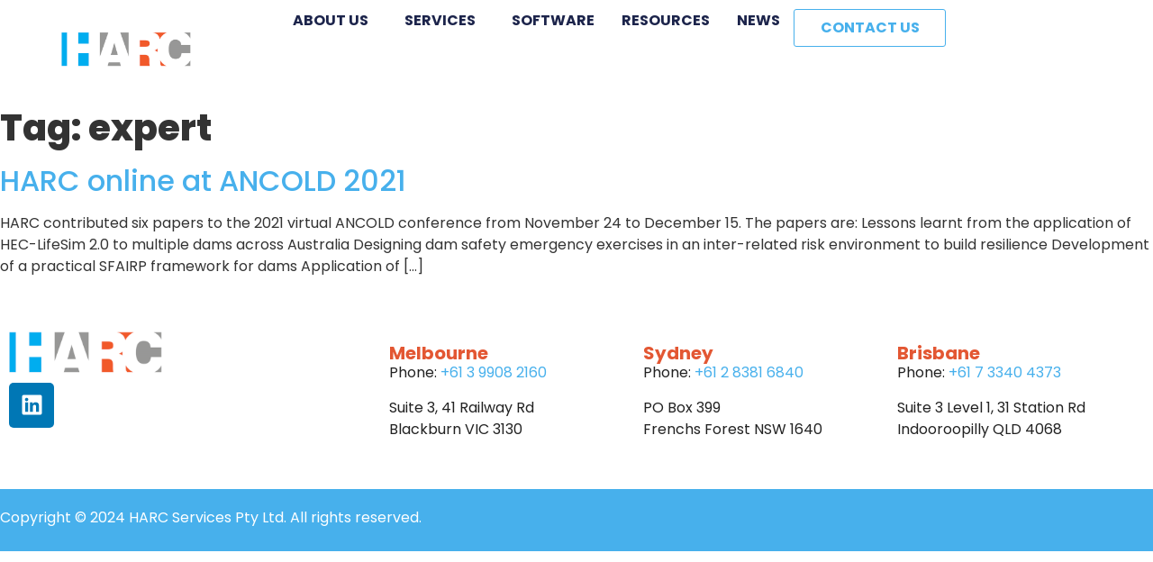

--- FILE ---
content_type: text/html; charset=UTF-8
request_url: https://harc.com.au/tag/expert/
body_size: 12924
content:
<!doctype html>
<html lang="en-AU">
<head>
	<meta charset="UTF-8">
	<meta name="viewport" content="width=device-width, initial-scale=1">
	<link rel="profile" href="https://gmpg.org/xfn/11">
	<script data-cfasync="false" data-no-defer="1" data-no-minify="1" data-no-optimize="1">var ewww_webp_supported=!1;function check_webp_feature(A,e){var w;e=void 0!==e?e:function(){},ewww_webp_supported?e(ewww_webp_supported):((w=new Image).onload=function(){ewww_webp_supported=0<w.width&&0<w.height,e&&e(ewww_webp_supported)},w.onerror=function(){e&&e(!1)},w.src="data:image/webp;base64,"+{alpha:"UklGRkoAAABXRUJQVlA4WAoAAAAQAAAAAAAAAAAAQUxQSAwAAAARBxAR/Q9ERP8DAABWUDggGAAAABQBAJ0BKgEAAQAAAP4AAA3AAP7mtQAAAA=="}[A])}check_webp_feature("alpha");</script><script data-cfasync="false" data-no-defer="1" data-no-minify="1" data-no-optimize="1">var Arrive=function(c,w){"use strict";if(c.MutationObserver&&"undefined"!=typeof HTMLElement){var r,a=0,u=(r=HTMLElement.prototype.matches||HTMLElement.prototype.webkitMatchesSelector||HTMLElement.prototype.mozMatchesSelector||HTMLElement.prototype.msMatchesSelector,{matchesSelector:function(e,t){return e instanceof HTMLElement&&r.call(e,t)},addMethod:function(e,t,r){var a=e[t];e[t]=function(){return r.length==arguments.length?r.apply(this,arguments):"function"==typeof a?a.apply(this,arguments):void 0}},callCallbacks:function(e,t){t&&t.options.onceOnly&&1==t.firedElems.length&&(e=[e[0]]);for(var r,a=0;r=e[a];a++)r&&r.callback&&r.callback.call(r.elem,r.elem);t&&t.options.onceOnly&&1==t.firedElems.length&&t.me.unbindEventWithSelectorAndCallback.call(t.target,t.selector,t.callback)},checkChildNodesRecursively:function(e,t,r,a){for(var i,n=0;i=e[n];n++)r(i,t,a)&&a.push({callback:t.callback,elem:i}),0<i.childNodes.length&&u.checkChildNodesRecursively(i.childNodes,t,r,a)},mergeArrays:function(e,t){var r,a={};for(r in e)e.hasOwnProperty(r)&&(a[r]=e[r]);for(r in t)t.hasOwnProperty(r)&&(a[r]=t[r]);return a},toElementsArray:function(e){return e=void 0!==e&&("number"!=typeof e.length||e===c)?[e]:e}}),e=(l.prototype.addEvent=function(e,t,r,a){a={target:e,selector:t,options:r,callback:a,firedElems:[]};return this._beforeAdding&&this._beforeAdding(a),this._eventsBucket.push(a),a},l.prototype.removeEvent=function(e){for(var t,r=this._eventsBucket.length-1;t=this._eventsBucket[r];r--)e(t)&&(this._beforeRemoving&&this._beforeRemoving(t),(t=this._eventsBucket.splice(r,1))&&t.length&&(t[0].callback=null))},l.prototype.beforeAdding=function(e){this._beforeAdding=e},l.prototype.beforeRemoving=function(e){this._beforeRemoving=e},l),t=function(i,n){var o=new e,l=this,s={fireOnAttributesModification:!1};return o.beforeAdding(function(t){var e=t.target;e!==c.document&&e!==c||(e=document.getElementsByTagName("html")[0]);var r=new MutationObserver(function(e){n.call(this,e,t)}),a=i(t.options);r.observe(e,a),t.observer=r,t.me=l}),o.beforeRemoving(function(e){e.observer.disconnect()}),this.bindEvent=function(e,t,r){t=u.mergeArrays(s,t);for(var a=u.toElementsArray(this),i=0;i<a.length;i++)o.addEvent(a[i],e,t,r)},this.unbindEvent=function(){var r=u.toElementsArray(this);o.removeEvent(function(e){for(var t=0;t<r.length;t++)if(this===w||e.target===r[t])return!0;return!1})},this.unbindEventWithSelectorOrCallback=function(r){var a=u.toElementsArray(this),i=r,e="function"==typeof r?function(e){for(var t=0;t<a.length;t++)if((this===w||e.target===a[t])&&e.callback===i)return!0;return!1}:function(e){for(var t=0;t<a.length;t++)if((this===w||e.target===a[t])&&e.selector===r)return!0;return!1};o.removeEvent(e)},this.unbindEventWithSelectorAndCallback=function(r,a){var i=u.toElementsArray(this);o.removeEvent(function(e){for(var t=0;t<i.length;t++)if((this===w||e.target===i[t])&&e.selector===r&&e.callback===a)return!0;return!1})},this},i=new function(){var s={fireOnAttributesModification:!1,onceOnly:!1,existing:!1};function n(e,t,r){return!(!u.matchesSelector(e,t.selector)||(e._id===w&&(e._id=a++),-1!=t.firedElems.indexOf(e._id)))&&(t.firedElems.push(e._id),!0)}var c=(i=new t(function(e){var t={attributes:!1,childList:!0,subtree:!0};return e.fireOnAttributesModification&&(t.attributes=!0),t},function(e,i){e.forEach(function(e){var t=e.addedNodes,r=e.target,a=[];null!==t&&0<t.length?u.checkChildNodesRecursively(t,i,n,a):"attributes"===e.type&&n(r,i)&&a.push({callback:i.callback,elem:r}),u.callCallbacks(a,i)})})).bindEvent;return i.bindEvent=function(e,t,r){t=void 0===r?(r=t,s):u.mergeArrays(s,t);var a=u.toElementsArray(this);if(t.existing){for(var i=[],n=0;n<a.length;n++)for(var o=a[n].querySelectorAll(e),l=0;l<o.length;l++)i.push({callback:r,elem:o[l]});if(t.onceOnly&&i.length)return r.call(i[0].elem,i[0].elem);setTimeout(u.callCallbacks,1,i)}c.call(this,e,t,r)},i},o=new function(){var a={};function i(e,t){return u.matchesSelector(e,t.selector)}var n=(o=new t(function(){return{childList:!0,subtree:!0}},function(e,r){e.forEach(function(e){var t=e.removedNodes,e=[];null!==t&&0<t.length&&u.checkChildNodesRecursively(t,r,i,e),u.callCallbacks(e,r)})})).bindEvent;return o.bindEvent=function(e,t,r){t=void 0===r?(r=t,a):u.mergeArrays(a,t),n.call(this,e,t,r)},o};d(HTMLElement.prototype),d(NodeList.prototype),d(HTMLCollection.prototype),d(HTMLDocument.prototype),d(Window.prototype);var n={};return s(i,n,"unbindAllArrive"),s(o,n,"unbindAllLeave"),n}function l(){this._eventsBucket=[],this._beforeAdding=null,this._beforeRemoving=null}function s(e,t,r){u.addMethod(t,r,e.unbindEvent),u.addMethod(t,r,e.unbindEventWithSelectorOrCallback),u.addMethod(t,r,e.unbindEventWithSelectorAndCallback)}function d(e){e.arrive=i.bindEvent,s(i,e,"unbindArrive"),e.leave=o.bindEvent,s(o,e,"unbindLeave")}}(window,void 0),ewww_webp_supported=!1;function check_webp_feature(e,t){var r;ewww_webp_supported?t(ewww_webp_supported):((r=new Image).onload=function(){ewww_webp_supported=0<r.width&&0<r.height,t(ewww_webp_supported)},r.onerror=function(){t(!1)},r.src="data:image/webp;base64,"+{alpha:"UklGRkoAAABXRUJQVlA4WAoAAAAQAAAAAAAAAAAAQUxQSAwAAAARBxAR/Q9ERP8DAABWUDggGAAAABQBAJ0BKgEAAQAAAP4AAA3AAP7mtQAAAA==",animation:"UklGRlIAAABXRUJQVlA4WAoAAAASAAAAAAAAAAAAQU5JTQYAAAD/////AABBTk1GJgAAAAAAAAAAAAAAAAAAAGQAAABWUDhMDQAAAC8AAAAQBxAREYiI/gcA"}[e])}function ewwwLoadImages(e){if(e){for(var t=document.querySelectorAll(".batch-image img, .image-wrapper a, .ngg-pro-masonry-item a, .ngg-galleria-offscreen-seo-wrapper a"),r=0,a=t.length;r<a;r++)ewwwAttr(t[r],"data-src",t[r].getAttribute("data-webp")),ewwwAttr(t[r],"data-thumbnail",t[r].getAttribute("data-webp-thumbnail"));for(var i=document.querySelectorAll("div.woocommerce-product-gallery__image"),r=0,a=i.length;r<a;r++)ewwwAttr(i[r],"data-thumb",i[r].getAttribute("data-webp-thumb"))}for(var n=document.querySelectorAll("video"),r=0,a=n.length;r<a;r++)ewwwAttr(n[r],"poster",e?n[r].getAttribute("data-poster-webp"):n[r].getAttribute("data-poster-image"));for(var o,l=document.querySelectorAll("img.ewww_webp_lazy_load"),r=0,a=l.length;r<a;r++)e&&(ewwwAttr(l[r],"data-lazy-srcset",l[r].getAttribute("data-lazy-srcset-webp")),ewwwAttr(l[r],"data-srcset",l[r].getAttribute("data-srcset-webp")),ewwwAttr(l[r],"data-lazy-src",l[r].getAttribute("data-lazy-src-webp")),ewwwAttr(l[r],"data-src",l[r].getAttribute("data-src-webp")),ewwwAttr(l[r],"data-orig-file",l[r].getAttribute("data-webp-orig-file")),ewwwAttr(l[r],"data-medium-file",l[r].getAttribute("data-webp-medium-file")),ewwwAttr(l[r],"data-large-file",l[r].getAttribute("data-webp-large-file")),null!=(o=l[r].getAttribute("srcset"))&&!1!==o&&o.includes("R0lGOD")&&ewwwAttr(l[r],"src",l[r].getAttribute("data-lazy-src-webp"))),l[r].className=l[r].className.replace(/\bewww_webp_lazy_load\b/,"");for(var s=document.querySelectorAll(".ewww_webp"),r=0,a=s.length;r<a;r++)e?(ewwwAttr(s[r],"srcset",s[r].getAttribute("data-srcset-webp")),ewwwAttr(s[r],"src",s[r].getAttribute("data-src-webp")),ewwwAttr(s[r],"data-orig-file",s[r].getAttribute("data-webp-orig-file")),ewwwAttr(s[r],"data-medium-file",s[r].getAttribute("data-webp-medium-file")),ewwwAttr(s[r],"data-large-file",s[r].getAttribute("data-webp-large-file")),ewwwAttr(s[r],"data-large_image",s[r].getAttribute("data-webp-large_image")),ewwwAttr(s[r],"data-src",s[r].getAttribute("data-webp-src"))):(ewwwAttr(s[r],"srcset",s[r].getAttribute("data-srcset-img")),ewwwAttr(s[r],"src",s[r].getAttribute("data-src-img"))),s[r].className=s[r].className.replace(/\bewww_webp\b/,"ewww_webp_loaded");window.jQuery&&jQuery.fn.isotope&&jQuery.fn.imagesLoaded&&(jQuery(".fusion-posts-container-infinite").imagesLoaded(function(){jQuery(".fusion-posts-container-infinite").hasClass("isotope")&&jQuery(".fusion-posts-container-infinite").isotope()}),jQuery(".fusion-portfolio:not(.fusion-recent-works) .fusion-portfolio-wrapper").imagesLoaded(function(){jQuery(".fusion-portfolio:not(.fusion-recent-works) .fusion-portfolio-wrapper").isotope()}))}function ewwwWebPInit(e){ewwwLoadImages(e),ewwwNggLoadGalleries(e),document.arrive(".ewww_webp",function(){ewwwLoadImages(e)}),document.arrive(".ewww_webp_lazy_load",function(){ewwwLoadImages(e)}),document.arrive("videos",function(){ewwwLoadImages(e)}),"loading"==document.readyState?document.addEventListener("DOMContentLoaded",ewwwJSONParserInit):("undefined"!=typeof galleries&&ewwwNggParseGalleries(e),ewwwWooParseVariations(e))}function ewwwAttr(e,t,r){null!=r&&!1!==r&&e.setAttribute(t,r)}function ewwwJSONParserInit(){"undefined"!=typeof galleries&&check_webp_feature("alpha",ewwwNggParseGalleries),check_webp_feature("alpha",ewwwWooParseVariations)}function ewwwWooParseVariations(e){if(e)for(var t=document.querySelectorAll("form.variations_form"),r=0,a=t.length;r<a;r++){var i=t[r].getAttribute("data-product_variations"),n=!1;try{for(var o in i=JSON.parse(i))void 0!==i[o]&&void 0!==i[o].image&&(void 0!==i[o].image.src_webp&&(i[o].image.src=i[o].image.src_webp,n=!0),void 0!==i[o].image.srcset_webp&&(i[o].image.srcset=i[o].image.srcset_webp,n=!0),void 0!==i[o].image.full_src_webp&&(i[o].image.full_src=i[o].image.full_src_webp,n=!0),void 0!==i[o].image.gallery_thumbnail_src_webp&&(i[o].image.gallery_thumbnail_src=i[o].image.gallery_thumbnail_src_webp,n=!0),void 0!==i[o].image.thumb_src_webp&&(i[o].image.thumb_src=i[o].image.thumb_src_webp,n=!0));n&&ewwwAttr(t[r],"data-product_variations",JSON.stringify(i))}catch(e){}}}function ewwwNggParseGalleries(e){if(e)for(var t in galleries){var r=galleries[t];galleries[t].images_list=ewwwNggParseImageList(r.images_list)}}function ewwwNggLoadGalleries(e){e&&document.addEventListener("ngg.galleria.themeadded",function(e,t){window.ngg_galleria._create_backup=window.ngg_galleria.create,window.ngg_galleria.create=function(e,t){var r=$(e).data("id");return galleries["gallery_"+r].images_list=ewwwNggParseImageList(galleries["gallery_"+r].images_list),window.ngg_galleria._create_backup(e,t)}})}function ewwwNggParseImageList(e){for(var t in e){var r=e[t];if(void 0!==r["image-webp"]&&(e[t].image=r["image-webp"],delete e[t]["image-webp"]),void 0!==r["thumb-webp"]&&(e[t].thumb=r["thumb-webp"],delete e[t]["thumb-webp"]),void 0!==r.full_image_webp&&(e[t].full_image=r.full_image_webp,delete e[t].full_image_webp),void 0!==r.srcsets)for(var a in r.srcsets)nggSrcset=r.srcsets[a],void 0!==r.srcsets[a+"-webp"]&&(e[t].srcsets[a]=r.srcsets[a+"-webp"],delete e[t].srcsets[a+"-webp"]);if(void 0!==r.full_srcsets)for(var i in r.full_srcsets)nggFSrcset=r.full_srcsets[i],void 0!==r.full_srcsets[i+"-webp"]&&(e[t].full_srcsets[i]=r.full_srcsets[i+"-webp"],delete e[t].full_srcsets[i+"-webp"])}return e}check_webp_feature("alpha",ewwwWebPInit);</script><title>expert &#8211; HARC</title>
<meta name='robots' content='max-image-preview:large' />
	<style>img:is([sizes="auto" i], [sizes^="auto," i]) { contain-intrinsic-size: 3000px 1500px }</style>
	<link rel="alternate" type="application/rss+xml" title="HARC &raquo; Feed" href="https://harc.com.au/feed/" />
<link rel="alternate" type="application/rss+xml" title="HARC &raquo; Comments Feed" href="https://harc.com.au/comments/feed/" />
<link rel="alternate" type="application/rss+xml" title="HARC &raquo; expert Tag Feed" href="https://harc.com.au/tag/expert/feed/" />
<link rel='stylesheet' id='acy_front_messages_css-css' href='https://harc.com.au/wp-content/plugins/acymailing/media/css/front/messages.min.css?v=1765081058' media='all' />
<link rel='stylesheet' id='wp-block-library-css' href='https://harc.com.au/wp-includes/css/dist/block-library/style.min.css' media='all' />
<style id='global-styles-inline-css'>
:root{--wp--preset--aspect-ratio--square: 1;--wp--preset--aspect-ratio--4-3: 4/3;--wp--preset--aspect-ratio--3-4: 3/4;--wp--preset--aspect-ratio--3-2: 3/2;--wp--preset--aspect-ratio--2-3: 2/3;--wp--preset--aspect-ratio--16-9: 16/9;--wp--preset--aspect-ratio--9-16: 9/16;--wp--preset--color--black: #000000;--wp--preset--color--cyan-bluish-gray: #abb8c3;--wp--preset--color--white: #ffffff;--wp--preset--color--pale-pink: #f78da7;--wp--preset--color--vivid-red: #cf2e2e;--wp--preset--color--luminous-vivid-orange: #ff6900;--wp--preset--color--luminous-vivid-amber: #fcb900;--wp--preset--color--light-green-cyan: #7bdcb5;--wp--preset--color--vivid-green-cyan: #00d084;--wp--preset--color--pale-cyan-blue: #8ed1fc;--wp--preset--color--vivid-cyan-blue: #0693e3;--wp--preset--color--vivid-purple: #9b51e0;--wp--preset--gradient--vivid-cyan-blue-to-vivid-purple: linear-gradient(135deg,rgba(6,147,227,1) 0%,rgb(155,81,224) 100%);--wp--preset--gradient--light-green-cyan-to-vivid-green-cyan: linear-gradient(135deg,rgb(122,220,180) 0%,rgb(0,208,130) 100%);--wp--preset--gradient--luminous-vivid-amber-to-luminous-vivid-orange: linear-gradient(135deg,rgba(252,185,0,1) 0%,rgba(255,105,0,1) 100%);--wp--preset--gradient--luminous-vivid-orange-to-vivid-red: linear-gradient(135deg,rgba(255,105,0,1) 0%,rgb(207,46,46) 100%);--wp--preset--gradient--very-light-gray-to-cyan-bluish-gray: linear-gradient(135deg,rgb(238,238,238) 0%,rgb(169,184,195) 100%);--wp--preset--gradient--cool-to-warm-spectrum: linear-gradient(135deg,rgb(74,234,220) 0%,rgb(151,120,209) 20%,rgb(207,42,186) 40%,rgb(238,44,130) 60%,rgb(251,105,98) 80%,rgb(254,248,76) 100%);--wp--preset--gradient--blush-light-purple: linear-gradient(135deg,rgb(255,206,236) 0%,rgb(152,150,240) 100%);--wp--preset--gradient--blush-bordeaux: linear-gradient(135deg,rgb(254,205,165) 0%,rgb(254,45,45) 50%,rgb(107,0,62) 100%);--wp--preset--gradient--luminous-dusk: linear-gradient(135deg,rgb(255,203,112) 0%,rgb(199,81,192) 50%,rgb(65,88,208) 100%);--wp--preset--gradient--pale-ocean: linear-gradient(135deg,rgb(255,245,203) 0%,rgb(182,227,212) 50%,rgb(51,167,181) 100%);--wp--preset--gradient--electric-grass: linear-gradient(135deg,rgb(202,248,128) 0%,rgb(113,206,126) 100%);--wp--preset--gradient--midnight: linear-gradient(135deg,rgb(2,3,129) 0%,rgb(40,116,252) 100%);--wp--preset--font-size--small: 13px;--wp--preset--font-size--medium: 20px;--wp--preset--font-size--large: 36px;--wp--preset--font-size--x-large: 42px;--wp--preset--spacing--20: 0.44rem;--wp--preset--spacing--30: 0.67rem;--wp--preset--spacing--40: 1rem;--wp--preset--spacing--50: 1.5rem;--wp--preset--spacing--60: 2.25rem;--wp--preset--spacing--70: 3.38rem;--wp--preset--spacing--80: 5.06rem;--wp--preset--shadow--natural: 6px 6px 9px rgba(0, 0, 0, 0.2);--wp--preset--shadow--deep: 12px 12px 50px rgba(0, 0, 0, 0.4);--wp--preset--shadow--sharp: 6px 6px 0px rgba(0, 0, 0, 0.2);--wp--preset--shadow--outlined: 6px 6px 0px -3px rgba(255, 255, 255, 1), 6px 6px rgba(0, 0, 0, 1);--wp--preset--shadow--crisp: 6px 6px 0px rgba(0, 0, 0, 1);}:root { --wp--style--global--content-size: 800px;--wp--style--global--wide-size: 1200px; }:where(body) { margin: 0; }.wp-site-blocks > .alignleft { float: left; margin-right: 2em; }.wp-site-blocks > .alignright { float: right; margin-left: 2em; }.wp-site-blocks > .aligncenter { justify-content: center; margin-left: auto; margin-right: auto; }:where(.wp-site-blocks) > * { margin-block-start: 24px; margin-block-end: 0; }:where(.wp-site-blocks) > :first-child { margin-block-start: 0; }:where(.wp-site-blocks) > :last-child { margin-block-end: 0; }:root { --wp--style--block-gap: 24px; }:root :where(.is-layout-flow) > :first-child{margin-block-start: 0;}:root :where(.is-layout-flow) > :last-child{margin-block-end: 0;}:root :where(.is-layout-flow) > *{margin-block-start: 24px;margin-block-end: 0;}:root :where(.is-layout-constrained) > :first-child{margin-block-start: 0;}:root :where(.is-layout-constrained) > :last-child{margin-block-end: 0;}:root :where(.is-layout-constrained) > *{margin-block-start: 24px;margin-block-end: 0;}:root :where(.is-layout-flex){gap: 24px;}:root :where(.is-layout-grid){gap: 24px;}.is-layout-flow > .alignleft{float: left;margin-inline-start: 0;margin-inline-end: 2em;}.is-layout-flow > .alignright{float: right;margin-inline-start: 2em;margin-inline-end: 0;}.is-layout-flow > .aligncenter{margin-left: auto !important;margin-right: auto !important;}.is-layout-constrained > .alignleft{float: left;margin-inline-start: 0;margin-inline-end: 2em;}.is-layout-constrained > .alignright{float: right;margin-inline-start: 2em;margin-inline-end: 0;}.is-layout-constrained > .aligncenter{margin-left: auto !important;margin-right: auto !important;}.is-layout-constrained > :where(:not(.alignleft):not(.alignright):not(.alignfull)){max-width: var(--wp--style--global--content-size);margin-left: auto !important;margin-right: auto !important;}.is-layout-constrained > .alignwide{max-width: var(--wp--style--global--wide-size);}body .is-layout-flex{display: flex;}.is-layout-flex{flex-wrap: wrap;align-items: center;}.is-layout-flex > :is(*, div){margin: 0;}body .is-layout-grid{display: grid;}.is-layout-grid > :is(*, div){margin: 0;}body{padding-top: 0px;padding-right: 0px;padding-bottom: 0px;padding-left: 0px;}a:where(:not(.wp-element-button)){text-decoration: underline;}:root :where(.wp-element-button, .wp-block-button__link){background-color: #32373c;border-width: 0;color: #fff;font-family: inherit;font-size: inherit;line-height: inherit;padding: calc(0.667em + 2px) calc(1.333em + 2px);text-decoration: none;}.has-black-color{color: var(--wp--preset--color--black) !important;}.has-cyan-bluish-gray-color{color: var(--wp--preset--color--cyan-bluish-gray) !important;}.has-white-color{color: var(--wp--preset--color--white) !important;}.has-pale-pink-color{color: var(--wp--preset--color--pale-pink) !important;}.has-vivid-red-color{color: var(--wp--preset--color--vivid-red) !important;}.has-luminous-vivid-orange-color{color: var(--wp--preset--color--luminous-vivid-orange) !important;}.has-luminous-vivid-amber-color{color: var(--wp--preset--color--luminous-vivid-amber) !important;}.has-light-green-cyan-color{color: var(--wp--preset--color--light-green-cyan) !important;}.has-vivid-green-cyan-color{color: var(--wp--preset--color--vivid-green-cyan) !important;}.has-pale-cyan-blue-color{color: var(--wp--preset--color--pale-cyan-blue) !important;}.has-vivid-cyan-blue-color{color: var(--wp--preset--color--vivid-cyan-blue) !important;}.has-vivid-purple-color{color: var(--wp--preset--color--vivid-purple) !important;}.has-black-background-color{background-color: var(--wp--preset--color--black) !important;}.has-cyan-bluish-gray-background-color{background-color: var(--wp--preset--color--cyan-bluish-gray) !important;}.has-white-background-color{background-color: var(--wp--preset--color--white) !important;}.has-pale-pink-background-color{background-color: var(--wp--preset--color--pale-pink) !important;}.has-vivid-red-background-color{background-color: var(--wp--preset--color--vivid-red) !important;}.has-luminous-vivid-orange-background-color{background-color: var(--wp--preset--color--luminous-vivid-orange) !important;}.has-luminous-vivid-amber-background-color{background-color: var(--wp--preset--color--luminous-vivid-amber) !important;}.has-light-green-cyan-background-color{background-color: var(--wp--preset--color--light-green-cyan) !important;}.has-vivid-green-cyan-background-color{background-color: var(--wp--preset--color--vivid-green-cyan) !important;}.has-pale-cyan-blue-background-color{background-color: var(--wp--preset--color--pale-cyan-blue) !important;}.has-vivid-cyan-blue-background-color{background-color: var(--wp--preset--color--vivid-cyan-blue) !important;}.has-vivid-purple-background-color{background-color: var(--wp--preset--color--vivid-purple) !important;}.has-black-border-color{border-color: var(--wp--preset--color--black) !important;}.has-cyan-bluish-gray-border-color{border-color: var(--wp--preset--color--cyan-bluish-gray) !important;}.has-white-border-color{border-color: var(--wp--preset--color--white) !important;}.has-pale-pink-border-color{border-color: var(--wp--preset--color--pale-pink) !important;}.has-vivid-red-border-color{border-color: var(--wp--preset--color--vivid-red) !important;}.has-luminous-vivid-orange-border-color{border-color: var(--wp--preset--color--luminous-vivid-orange) !important;}.has-luminous-vivid-amber-border-color{border-color: var(--wp--preset--color--luminous-vivid-amber) !important;}.has-light-green-cyan-border-color{border-color: var(--wp--preset--color--light-green-cyan) !important;}.has-vivid-green-cyan-border-color{border-color: var(--wp--preset--color--vivid-green-cyan) !important;}.has-pale-cyan-blue-border-color{border-color: var(--wp--preset--color--pale-cyan-blue) !important;}.has-vivid-cyan-blue-border-color{border-color: var(--wp--preset--color--vivid-cyan-blue) !important;}.has-vivid-purple-border-color{border-color: var(--wp--preset--color--vivid-purple) !important;}.has-vivid-cyan-blue-to-vivid-purple-gradient-background{background: var(--wp--preset--gradient--vivid-cyan-blue-to-vivid-purple) !important;}.has-light-green-cyan-to-vivid-green-cyan-gradient-background{background: var(--wp--preset--gradient--light-green-cyan-to-vivid-green-cyan) !important;}.has-luminous-vivid-amber-to-luminous-vivid-orange-gradient-background{background: var(--wp--preset--gradient--luminous-vivid-amber-to-luminous-vivid-orange) !important;}.has-luminous-vivid-orange-to-vivid-red-gradient-background{background: var(--wp--preset--gradient--luminous-vivid-orange-to-vivid-red) !important;}.has-very-light-gray-to-cyan-bluish-gray-gradient-background{background: var(--wp--preset--gradient--very-light-gray-to-cyan-bluish-gray) !important;}.has-cool-to-warm-spectrum-gradient-background{background: var(--wp--preset--gradient--cool-to-warm-spectrum) !important;}.has-blush-light-purple-gradient-background{background: var(--wp--preset--gradient--blush-light-purple) !important;}.has-blush-bordeaux-gradient-background{background: var(--wp--preset--gradient--blush-bordeaux) !important;}.has-luminous-dusk-gradient-background{background: var(--wp--preset--gradient--luminous-dusk) !important;}.has-pale-ocean-gradient-background{background: var(--wp--preset--gradient--pale-ocean) !important;}.has-electric-grass-gradient-background{background: var(--wp--preset--gradient--electric-grass) !important;}.has-midnight-gradient-background{background: var(--wp--preset--gradient--midnight) !important;}.has-small-font-size{font-size: var(--wp--preset--font-size--small) !important;}.has-medium-font-size{font-size: var(--wp--preset--font-size--medium) !important;}.has-large-font-size{font-size: var(--wp--preset--font-size--large) !important;}.has-x-large-font-size{font-size: var(--wp--preset--font-size--x-large) !important;}
:root :where(.wp-block-pullquote){font-size: 1.5em;line-height: 1.6;}
</style>
<link rel='stylesheet' id='bbp-default-css' href='https://harc.com.au/wp-content/plugins/bbpress/templates/default/css/bbpress.min.css' media='all' />
<link rel='stylesheet' id='hello-elementor-css' href='https://harc.com.au/wp-content/themes/hello-elementor/assets/css/reset.css' media='all' />
<link rel='stylesheet' id='hello-elementor-theme-style-css' href='https://harc.com.au/wp-content/themes/hello-elementor/assets/css/theme.css' media='all' />
<link rel='stylesheet' id='hello-elementor-header-footer-css' href='https://harc.com.au/wp-content/themes/hello-elementor/assets/css/header-footer.css' media='all' />
<link rel='stylesheet' id='elementor-frontend-css' href='https://harc.com.au/wp-content/uploads/elementor/css/custom-frontend.min.css' media='all' />
<link rel='stylesheet' id='elementor-post-3200-css' href='https://harc.com.au/wp-content/uploads/elementor/css/post-3200.css' media='all' />
<link rel='stylesheet' id='gdatt-attachments-css' href='https://harc.com.au/wp-content/plugins/gd-bbpress-attachments/css/front.min.css' media='all' />
<link rel='stylesheet' id='widget-image-css' href='https://harc.com.au/wp-content/plugins/elementor/assets/css/widget-image.min.css' media='all' />
<link rel='stylesheet' id='widget-nav-menu-css' href='https://harc.com.au/wp-content/uploads/elementor/css/custom-pro-widget-nav-menu.min.css' media='all' />
<link rel='stylesheet' id='e-sticky-css' href='https://harc.com.au/wp-content/plugins/elementor-pro/assets/css/modules/sticky.min.css' media='all' />
<link rel='stylesheet' id='widget-social-icons-css' href='https://harc.com.au/wp-content/plugins/elementor/assets/css/widget-social-icons.min.css' media='all' />
<link rel='stylesheet' id='e-apple-webkit-css' href='https://harc.com.au/wp-content/uploads/elementor/css/custom-apple-webkit.min.css' media='all' />
<link rel='stylesheet' id='widget-heading-css' href='https://harc.com.au/wp-content/plugins/elementor/assets/css/widget-heading.min.css' media='all' />
<link rel='stylesheet' id='elementor-post-3210-css' href='https://harc.com.au/wp-content/uploads/elementor/css/post-3210.css' media='all' />
<link rel='stylesheet' id='elementor-post-3214-css' href='https://harc.com.au/wp-content/uploads/elementor/css/post-3214.css' media='all' />
<link rel='stylesheet' id='style1-css' href='https://harc.com.au/wp-content/plugins/harccustom/harc.css' media='all' />
<link rel='stylesheet' id='elementor-gf-local-poppins-css' href='https://harc.com.au/wp-content/uploads/elementor/google-fonts/css/poppins.css' media='all' />
<script id="acy_front_messages_js-js-before">
var ACYM_AJAX_START = "https://harc.com.au/wp-admin/admin-ajax.php";
            var ACYM_AJAX_PARAMS = "?action=acymailing_router&noheader=1&nocache=1768931586";
            var ACYM_AJAX = ACYM_AJAX_START + ACYM_AJAX_PARAMS;
</script>
<script src="https://harc.com.au/wp-content/plugins/acymailing/media/js/front/messages.min.js?v=1765081058" id="acy_front_messages_js-js"></script>
<script src="https://harc.com.au/wp-includes/js/jquery/jquery.min.js" id="jquery-core-js"></script>
<link rel="https://api.w.org/" href="https://harc.com.au/wp-json/" /><link rel="alternate" title="JSON" type="application/json" href="https://harc.com.au/wp-json/wp/v2/tags/308" /><link rel="EditURI" type="application/rsd+xml" title="RSD" href="https://harc.com.au/xmlrpc.php?rsd" />
<!-- Google Tag Manager -->
<script>(function(w,d,s,l,i){w[l]=w[l]||[];w[l].push({'gtm.start':
new Date().getTime(),event:'gtm.js'});var f=d.getElementsByTagName(s)[0],
j=d.createElement(s),dl=l!='dataLayer'?'&l='+l:'';j.async=true;j.src=
'https://www.googletagmanager.com/gtm.js?id='+i+dl;f.parentNode.insertBefore(j,f);
})(window,document,'script','dataLayer','GTM-M3DPQCVQ');</script>
<!-- End Google Tag Manager -->

<link rel="apple-touch-icon" sizes="180x180" href="/apple-touch-icon.png">
<link rel="icon" type="image/png" sizes="32x32" href="/favicon-32x32.png">
<link rel="icon" type="image/png" sizes="16x16" href="/favicon-16x16.png">
<link rel="manifest" href="/site.webmanifest">
			<style>
				.e-con.e-parent:nth-of-type(n+4):not(.e-lazyloaded):not(.e-no-lazyload),
				.e-con.e-parent:nth-of-type(n+4):not(.e-lazyloaded):not(.e-no-lazyload) * {
					background-image: none !important;
				}
				@media screen and (max-height: 1024px) {
					.e-con.e-parent:nth-of-type(n+3):not(.e-lazyloaded):not(.e-no-lazyload),
					.e-con.e-parent:nth-of-type(n+3):not(.e-lazyloaded):not(.e-no-lazyload) * {
						background-image: none !important;
					}
				}
				@media screen and (max-height: 640px) {
					.e-con.e-parent:nth-of-type(n+2):not(.e-lazyloaded):not(.e-no-lazyload),
					.e-con.e-parent:nth-of-type(n+2):not(.e-lazyloaded):not(.e-no-lazyload) * {
						background-image: none !important;
					}
				}
			</style>
			<noscript><style>.lazyload[data-src]{display:none !important;}</style></noscript><style>.lazyload{background-image:none !important;}.lazyload:before{background-image:none !important;}</style><style>.wp-block-gallery.is-cropped .blocks-gallery-item picture{height:100%;width:100%;}</style></head>
<body class="archive tag tag-expert tag-308 wp-custom-logo wp-embed-responsive wp-theme-hello-elementor hello-elementor-default elementor-default elementor-kit-3200">


<script type="text/javascript" id="bbp-swap-no-js-body-class">
	document.body.className = document.body.className.replace( 'bbp-no-js', 'bbp-js' );
</script>

<!-- Google Tag Manager (noscript) -->
<noscript><iframe src="https://www.googletagmanager.com/ns.html?id=GTM-M3DPQCVQ"
height="0" width="0" style="display:none;visibility:hidden"></iframe></noscript>
<!-- End Google Tag Manager (noscript) -->

<a class="skip-link screen-reader-text" href="#content">Skip to content</a>

		<header data-elementor-type="header" data-elementor-id="3210" class="elementor elementor-3210 elementor-location-header" data-elementor-post-type="elementor_library">
			<div class="elementor-element elementor-element-31d6e615 e-flex e-con-boxed e-con e-parent" data-id="31d6e615" data-element_type="container" data-settings="{&quot;background_background&quot;:&quot;classic&quot;,&quot;sticky&quot;:&quot;top&quot;,&quot;sticky_on&quot;:[&quot;desktop&quot;,&quot;tablet&quot;,&quot;mobile&quot;],&quot;sticky_offset&quot;:0,&quot;sticky_effects_offset&quot;:0,&quot;sticky_anchor_link_offset&quot;:0}">
					<div class="e-con-inner">
		<div class="elementor-element elementor-element-20c8caa4 e-con-full e-flex e-con e-child" data-id="20c8caa4" data-element_type="container">
				<div class="elementor-element elementor-element-793fc754 elementor-widget elementor-widget-theme-site-logo elementor-widget-image" data-id="793fc754" data-element_type="widget" id="harc_logo" title="HARC" data-widget_type="theme-site-logo.default">
				<div class="elementor-widget-container">
											<a href="https://harc.com.au" alt="HARC" title="HARC">
			<picture><source   type="image/webp" data-srcset="https://harc.com.au/wp-content/uploads/2023/12/harc-logo-1.png.webp"><img width="240" height="150" src="[data-uri]" class="attachment-full size-full wp-image-3222 lazyload" alt="" data-eio="p" data-src="https://harc.com.au/wp-content/uploads/2023/12/harc-logo-1.png" decoding="async" data-eio-rwidth="240" data-eio-rheight="150" /></picture><noscript><img width="240" height="150" src="https://harc.com.au/wp-content/uploads/2023/12/harc-logo-1.png" class="attachment-full size-full wp-image-3222" alt="" data-eio="l" /></noscript>				</a>
											</div>
				</div>
				</div>
		<div class="elementor-element elementor-element-40b7c683 e-con-full e-flex e-con e-child" data-id="40b7c683" data-element_type="container">
				<div class="elementor-element elementor-element-3a1b098b elementor-nav-menu--stretch elementor-nav-menu__align-end elementor-nav-menu--dropdown-tablet elementor-nav-menu__text-align-aside elementor-nav-menu--toggle elementor-nav-menu--burger elementor-widget elementor-widget-nav-menu" data-id="3a1b098b" data-element_type="widget" data-settings="{&quot;full_width&quot;:&quot;stretch&quot;,&quot;submenu_icon&quot;:{&quot;value&quot;:&quot;&lt;i aria-hidden=\&quot;true\&quot; class=\&quot;\&quot;&gt;&lt;\/i&gt;&quot;,&quot;library&quot;:&quot;&quot;},&quot;layout&quot;:&quot;horizontal&quot;,&quot;toggle&quot;:&quot;burger&quot;}" data-widget_type="nav-menu.default">
				<div class="elementor-widget-container">
								<nav aria-label="Menu" class="elementor-nav-menu--main elementor-nav-menu__container elementor-nav-menu--layout-horizontal e--pointer-none">
				<ul id="menu-1-3a1b098b" class="elementor-nav-menu"><li class="menu-item menu-item-type-post_type menu-item-object-page menu-item-has-children menu-item-3690"><a href="https://harc.com.au/team/" class="elementor-item">About Us</a>
<ul class="sub-menu elementor-nav-menu--dropdown">
	<li class="menu-item menu-item-type-post_type menu-item-object-page menu-item-22"><a href="https://harc.com.au/team/" class="elementor-sub-item">Our Team</a></li>
	<li class="menu-item menu-item-type-post_type menu-item-object-page menu-item-490"><a href="https://harc.com.au/about-us/our-vision/" class="elementor-sub-item">Our Vision</a></li>
	<li class="menu-item menu-item-type-post_type menu-item-object-page menu-item-477"><a href="https://harc.com.au/about-us/join-us/" class="elementor-sub-item">Join us</a></li>
	<li class="menu-item menu-item-type-post_type menu-item-object-page menu-item-3775"><a href="https://harc.com.au/csr/" class="elementor-sub-item">Corporate Social Responsibility</a></li>
	<li class="menu-item menu-item-type-post_type menu-item-object-page menu-item-3774"><a href="https://harc.com.au/diversity-and-inclusion/" class="elementor-sub-item">Diversity and Inclusion</a></li>
</ul>
</li>
<li class="menu-item menu-item-type-post_type menu-item-object-page menu-item-has-children menu-item-3322"><a href="https://harc.com.au/our-work/" class="elementor-item">Services</a>
<ul class="sub-menu elementor-nav-menu--dropdown">
	<li class="menu-item menu-item-type-post_type menu-item-object-page menu-item-3241"><a href="https://harc.com.au/our-work/dam-safety/" class="elementor-sub-item">Dam Safety</a></li>
	<li class="menu-item menu-item-type-post_type menu-item-object-page menu-item-3250"><a href="https://harc.com.au/our-work/floodplain-management/" class="elementor-sub-item">Floodplain Management</a></li>
	<li class="menu-item menu-item-type-post_type menu-item-object-page menu-item-3248"><a href="https://harc.com.au/our-work/water-resources/" class="elementor-sub-item">Water Resources</a></li>
	<li class="menu-item menu-item-type-post_type menu-item-object-page menu-item-3368"><a href="https://harc.com.au/our-work/our-projects/" class="elementor-sub-item">Projects</a></li>
	<li class="menu-item menu-item-type-post_type menu-item-object-page menu-item-622"><a href="https://harc.com.au/our-work/project-map/" class="elementor-sub-item">Project map</a></li>
</ul>
</li>
<li class="menu-item menu-item-type-post_type menu-item-object-page menu-item-660"><a href="https://harc.com.au/software-portal/" class="elementor-item">Software</a></li>
<li class="menu-item menu-item-type-post_type menu-item-object-page menu-item-4293"><a href="https://harc.com.au/resources/" class="elementor-item">Resources</a></li>
<li class="menu-item menu-item-type-post_type menu-item-object-page menu-item-4002"><a href="https://harc.com.au/news/" class="elementor-item">News</a></li>
<li class="menu-item menu-item-type-post_type menu-item-object-page menu-item-18"><a href="https://harc.com.au/contact-us/" class="elementor-item">Contact us</a></li>
</ul>			</nav>
					<div class="elementor-menu-toggle" role="button" tabindex="0" aria-label="Menu Toggle" aria-expanded="false">
			<svg aria-hidden="true" role="presentation" class="elementor-menu-toggle__icon--open e-font-icon-svg e-eicon-menu-bar" viewBox="0 0 1000 1000" xmlns="http://www.w3.org/2000/svg"><path d="M104 333H896C929 333 958 304 958 271S929 208 896 208H104C71 208 42 237 42 271S71 333 104 333ZM104 583H896C929 583 958 554 958 521S929 458 896 458H104C71 458 42 487 42 521S71 583 104 583ZM104 833H896C929 833 958 804 958 771S929 708 896 708H104C71 708 42 737 42 771S71 833 104 833Z"></path></svg><svg aria-hidden="true" role="presentation" class="elementor-menu-toggle__icon--close e-font-icon-svg e-eicon-close" viewBox="0 0 1000 1000" xmlns="http://www.w3.org/2000/svg"><path d="M742 167L500 408 258 167C246 154 233 150 217 150 196 150 179 158 167 167 154 179 150 196 150 212 150 229 154 242 171 254L408 500 167 742C138 771 138 800 167 829 196 858 225 858 254 829L496 587 738 829C750 842 767 846 783 846 800 846 817 842 829 829 842 817 846 804 846 783 846 767 842 750 829 737L588 500 833 258C863 229 863 200 833 171 804 137 775 137 742 167Z"></path></svg>		</div>
					<nav class="elementor-nav-menu--dropdown elementor-nav-menu__container" aria-hidden="true">
				<ul id="menu-2-3a1b098b" class="elementor-nav-menu"><li class="menu-item menu-item-type-post_type menu-item-object-page menu-item-has-children menu-item-3690"><a href="https://harc.com.au/team/" class="elementor-item" tabindex="-1">About Us</a>
<ul class="sub-menu elementor-nav-menu--dropdown">
	<li class="menu-item menu-item-type-post_type menu-item-object-page menu-item-22"><a href="https://harc.com.au/team/" class="elementor-sub-item" tabindex="-1">Our Team</a></li>
	<li class="menu-item menu-item-type-post_type menu-item-object-page menu-item-490"><a href="https://harc.com.au/about-us/our-vision/" class="elementor-sub-item" tabindex="-1">Our Vision</a></li>
	<li class="menu-item menu-item-type-post_type menu-item-object-page menu-item-477"><a href="https://harc.com.au/about-us/join-us/" class="elementor-sub-item" tabindex="-1">Join us</a></li>
	<li class="menu-item menu-item-type-post_type menu-item-object-page menu-item-3775"><a href="https://harc.com.au/csr/" class="elementor-sub-item" tabindex="-1">Corporate Social Responsibility</a></li>
	<li class="menu-item menu-item-type-post_type menu-item-object-page menu-item-3774"><a href="https://harc.com.au/diversity-and-inclusion/" class="elementor-sub-item" tabindex="-1">Diversity and Inclusion</a></li>
</ul>
</li>
<li class="menu-item menu-item-type-post_type menu-item-object-page menu-item-has-children menu-item-3322"><a href="https://harc.com.au/our-work/" class="elementor-item" tabindex="-1">Services</a>
<ul class="sub-menu elementor-nav-menu--dropdown">
	<li class="menu-item menu-item-type-post_type menu-item-object-page menu-item-3241"><a href="https://harc.com.au/our-work/dam-safety/" class="elementor-sub-item" tabindex="-1">Dam Safety</a></li>
	<li class="menu-item menu-item-type-post_type menu-item-object-page menu-item-3250"><a href="https://harc.com.au/our-work/floodplain-management/" class="elementor-sub-item" tabindex="-1">Floodplain Management</a></li>
	<li class="menu-item menu-item-type-post_type menu-item-object-page menu-item-3248"><a href="https://harc.com.au/our-work/water-resources/" class="elementor-sub-item" tabindex="-1">Water Resources</a></li>
	<li class="menu-item menu-item-type-post_type menu-item-object-page menu-item-3368"><a href="https://harc.com.au/our-work/our-projects/" class="elementor-sub-item" tabindex="-1">Projects</a></li>
	<li class="menu-item menu-item-type-post_type menu-item-object-page menu-item-622"><a href="https://harc.com.au/our-work/project-map/" class="elementor-sub-item" tabindex="-1">Project map</a></li>
</ul>
</li>
<li class="menu-item menu-item-type-post_type menu-item-object-page menu-item-660"><a href="https://harc.com.au/software-portal/" class="elementor-item" tabindex="-1">Software</a></li>
<li class="menu-item menu-item-type-post_type menu-item-object-page menu-item-4293"><a href="https://harc.com.au/resources/" class="elementor-item" tabindex="-1">Resources</a></li>
<li class="menu-item menu-item-type-post_type menu-item-object-page menu-item-4002"><a href="https://harc.com.au/news/" class="elementor-item" tabindex="-1">News</a></li>
<li class="menu-item menu-item-type-post_type menu-item-object-page menu-item-18"><a href="https://harc.com.au/contact-us/" class="elementor-item" tabindex="-1">Contact us</a></li>
</ul>			</nav>
						</div>
				</div>
				<div class="elementor-element elementor-element-4a2f0777 elementor-align-right elementor-hidden-mobile elementor-widget elementor-widget-button" data-id="4a2f0777" data-element_type="widget" data-widget_type="button.default">
				<div class="elementor-widget-container">
									<div class="elementor-button-wrapper">
					<a class="elementor-button elementor-button-link elementor-size-sm" href="https://harc.com.au/contact-us/">
						<span class="elementor-button-content-wrapper">
									<span class="elementor-button-text">Contact us</span>
					</span>
					</a>
				</div>
								</div>
				</div>
				</div>
					</div>
				</div>
				</header>
		<main id="content" class="site-main">

			<div class="page-header">
			<h1 class="entry-title">Tag: <span>expert</span></h1>		</div>
	
	<div class="page-content">
					<article class="post">
				<h2 class="entry-title"><a href="https://harc.com.au/news/harc-will-be-online-as-part-of-ancold-2021/">HARC online at ANCOLD 2021</a></h2><p>HARC contributed six papers to the 2021 virtual ANCOLD conference from November 24 to December 15. The papers are: Lessons learnt from the application of HEC-LifeSim 2.0 to multiple dams across Australia Designing dam safety emergency exercises in an inter-related risk environment to build resilience Development of a practical SFAIRP framework for dams Application of [&hellip;]</p>
			</article>
			</div>

	
</main>
		<footer data-elementor-type="footer" data-elementor-id="3214" class="elementor elementor-3214 elementor-location-footer" data-elementor-post-type="elementor_library">
			<div class="elementor-element elementor-element-42d88199 e-flex e-con-boxed e-con e-parent" data-id="42d88199" data-element_type="container">
					<div class="e-con-inner">
		<div class="elementor-element elementor-element-54f22124 e-con-full e-flex e-con e-child" data-id="54f22124" data-element_type="container">
				<div class="elementor-element elementor-element-11057829 elementor-widget elementor-widget-image" data-id="11057829" data-element_type="widget" data-widget_type="image.default">
				<div class="elementor-widget-container">
															<picture><source   type="image/webp" data-srcset="https://harc.com.au/wp-content/uploads/2023/12/harc-logo.png.webp"><img width="240" height="150" src="[data-uri]" class="attachment-full size-full wp-image-3213 lazyload" alt="" data-eio="p" data-src="https://harc.com.au/wp-content/uploads/2023/12/harc-logo.png" decoding="async" data-eio-rwidth="240" data-eio-rheight="150" /></picture><noscript><img width="240" height="150" src="https://harc.com.au/wp-content/uploads/2023/12/harc-logo.png" class="attachment-full size-full wp-image-3213" alt="" data-eio="l" /></noscript>															</div>
				</div>
				<div class="elementor-element elementor-element-7d03af58 e-grid-align-left elementor-shape-rounded elementor-grid-0 elementor-widget elementor-widget-social-icons" data-id="7d03af58" data-element_type="widget" data-widget_type="social-icons.default">
				<div class="elementor-widget-container">
							<div class="elementor-social-icons-wrapper elementor-grid">
							<span class="elementor-grid-item">
					<a class="elementor-icon elementor-social-icon elementor-social-icon-linkedin elementor-repeater-item-721072d" href="https://www.linkedin.com/company/hydrology-and-risk-consulting" target="_blank">
						<span class="elementor-screen-only">Linkedin</span>
						<svg aria-hidden="true" class="e-font-icon-svg e-fab-linkedin" viewBox="0 0 448 512" xmlns="http://www.w3.org/2000/svg"><path d="M416 32H31.9C14.3 32 0 46.5 0 64.3v383.4C0 465.5 14.3 480 31.9 480H416c17.6 0 32-14.5 32-32.3V64.3c0-17.8-14.4-32.3-32-32.3zM135.4 416H69V202.2h66.5V416zm-33.2-243c-21.3 0-38.5-17.3-38.5-38.5S80.9 96 102.2 96c21.2 0 38.5 17.3 38.5 38.5 0 21.3-17.2 38.5-38.5 38.5zm282.1 243h-66.4V312c0-24.8-.5-56.7-34.5-56.7-34.6 0-39.9 27-39.9 54.9V416h-66.4V202.2h63.7v29.2h.9c8.9-16.8 30.6-34.5 62.9-34.5 67.2 0 79.7 44.3 79.7 101.9V416z"></path></svg>					</a>
				</span>
					</div>
						</div>
				</div>
				</div>
		<div class="elementor-element elementor-element-3f7fde5f e-con-full e-flex e-con e-child" data-id="3f7fde5f" data-element_type="container">
				<div class="elementor-element elementor-element-64dc92e7 elementor-widget elementor-widget-heading" data-id="64dc92e7" data-element_type="widget" data-widget_type="heading.default">
				<div class="elementor-widget-container">
					<h5 class="elementor-heading-title elementor-size-default">Melbourne</h5>				</div>
				</div>
				<div class="elementor-element elementor-element-5927987c elementor-widget elementor-widget-text-editor" data-id="5927987c" data-element_type="widget" data-widget_type="text-editor.default">
				<div class="elementor-widget-container">
									<p>Phone: <a href="telno:+61399082160">+61 3 9908 2160</a></p><p>Suite 3, 41 Railway Rd<br />Blackburn VIC 3130</p>								</div>
				</div>
				</div>
		<div class="elementor-element elementor-element-3caf28e1 e-con-full e-flex e-con e-child" data-id="3caf28e1" data-element_type="container">
				<div class="elementor-element elementor-element-16f5e6bd elementor-widget elementor-widget-heading" data-id="16f5e6bd" data-element_type="widget" data-widget_type="heading.default">
				<div class="elementor-widget-container">
					<h5 class="elementor-heading-title elementor-size-default">Sydney</h5>				</div>
				</div>
				<div class="elementor-element elementor-element-64d22c98 elementor-widget elementor-widget-text-editor" data-id="64d22c98" data-element_type="widget" data-widget_type="text-editor.default">
				<div class="elementor-widget-container">
									<div class="row contact-row"><div class="col col-1-2"><p>Phone: <a href="telno:+61283816840">+61 2 8381 6840</a></p><p>PO Box 399<br /><span style="color: var( --e-global-color-text ); font-weight: var( --e-global-typography-text-font-weight ); text-align: var(--text-align); font-size: 1rem;">Frenchs Forest NSW 1640</span></p></div></div>								</div>
				</div>
				</div>
		<div class="elementor-element elementor-element-3cf3ff1f e-con-full e-flex e-con e-child" data-id="3cf3ff1f" data-element_type="container">
				<div class="elementor-element elementor-element-3dd1d293 elementor-widget elementor-widget-heading" data-id="3dd1d293" data-element_type="widget" data-widget_type="heading.default">
				<div class="elementor-widget-container">
					<h5 class="elementor-heading-title elementor-size-default">Brisbane</h5>				</div>
				</div>
				<div class="elementor-element elementor-element-12d8dd69 elementor-widget elementor-widget-text-editor" data-id="12d8dd69" data-element_type="widget" data-widget_type="text-editor.default">
				<div class="elementor-widget-container">
									<div class="col col-2-3"><div class="row contact-row"><div class="col col-1-2"><p>Phone: <a href="telno:+61733404373">+61 7 3340 4373</a></p><p>Suite 3 Level 1, 31 Station Rd<br />Indooroopilly QLD 4068</p></div></div></div>								</div>
				</div>
				</div>
					</div>
				</div>
		<div class="elementor-element elementor-element-3b58778a e-flex e-con-boxed e-con e-parent" data-id="3b58778a" data-element_type="container" data-settings="{&quot;background_background&quot;:&quot;classic&quot;}">
					<div class="e-con-inner">
				<div class="elementor-element elementor-element-6d0c713a elementor-widget elementor-widget-text-editor" data-id="6d0c713a" data-element_type="widget" data-widget_type="text-editor.default">
				<div class="elementor-widget-container">
									<p>Copyright © 2024 HARC Services Pty Ltd. All rights reserved.</p>								</div>
				</div>
					</div>
				</div>
				</footer>
		
<script type="speculationrules">
{"prefetch":[{"source":"document","where":{"and":[{"href_matches":"\/*"},{"not":{"href_matches":["\/wp-*.php","\/wp-admin\/*","\/wp-content\/uploads\/*","\/wp-content\/*","\/wp-content\/plugins\/*","\/wp-content\/themes\/hello-elementor\/*","\/*\\?(.+)"]}},{"not":{"selector_matches":"a[rel~=\"nofollow\"]"}},{"not":{"selector_matches":".no-prefetch, .no-prefetch a"}}]},"eagerness":"conservative"}]}
</script>
			<script>
				const lazyloadRunObserver = () => {
					const lazyloadBackgrounds = document.querySelectorAll( `.e-con.e-parent:not(.e-lazyloaded)` );
					const lazyloadBackgroundObserver = new IntersectionObserver( ( entries ) => {
						entries.forEach( ( entry ) => {
							if ( entry.isIntersecting ) {
								let lazyloadBackground = entry.target;
								if( lazyloadBackground ) {
									lazyloadBackground.classList.add( 'e-lazyloaded' );
								}
								lazyloadBackgroundObserver.unobserve( entry.target );
							}
						});
					}, { rootMargin: '200px 0px 200px 0px' } );
					lazyloadBackgrounds.forEach( ( lazyloadBackground ) => {
						lazyloadBackgroundObserver.observe( lazyloadBackground );
					} );
				};
				const events = [
					'DOMContentLoaded',
					'elementor/lazyload/observe',
				];
				events.forEach( ( event ) => {
					document.addEventListener( event, lazyloadRunObserver );
				} );
			</script>
			<script id="eio-lazy-load-js-before">
var eio_lazy_vars = {"exactdn_domain":"","skip_autoscale":0,"bg_min_dpr":1.1,"threshold":0,"use_dpr":1};
</script>
<script src="https://harc.com.au/wp-content/plugins/ewww-image-optimizer/includes/lazysizes.min.js" id="eio-lazy-load-js" async data-wp-strategy="async"></script>
<script src="https://harc.com.au/wp-content/themes/hello-elementor/assets/js/hello-frontend.js" id="hello-theme-frontend-js"></script>
<script id="gdatt-attachments-js-extra">
var gdbbPressAttachmentsInit = {"max_files":"4","are_you_sure":"This operation is not reversible. Are you sure?"};
</script>
<script src="https://harc.com.au/wp-content/plugins/gd-bbpress-attachments/js/front.min.js" id="gdatt-attachments-js"></script>
<script src="https://harc.com.au/wp-content/plugins/elementor/assets/js/webpack.runtime.min.js" id="elementor-webpack-runtime-js"></script>
<script src="https://harc.com.au/wp-content/plugins/elementor/assets/js/frontend-modules.min.js" id="elementor-frontend-modules-js"></script>
<script src="https://harc.com.au/wp-includes/js/jquery/ui/core.min.js" id="jquery-ui-core-js"></script>
<script id="elementor-frontend-js-before">
var elementorFrontendConfig = {"environmentMode":{"edit":false,"wpPreview":false,"isScriptDebug":false},"i18n":{"shareOnFacebook":"Share on Facebook","shareOnTwitter":"Share on Twitter","pinIt":"Pin it","download":"Download","downloadImage":"Download image","fullscreen":"Fullscreen","zoom":"Zoom","share":"Share","playVideo":"Play Video","previous":"Previous","next":"Next","close":"Close","a11yCarouselPrevSlideMessage":"Previous slide","a11yCarouselNextSlideMessage":"Next slide","a11yCarouselFirstSlideMessage":"This is the first slide","a11yCarouselLastSlideMessage":"This is the last slide","a11yCarouselPaginationBulletMessage":"Go to slide"},"is_rtl":false,"breakpoints":{"xs":0,"sm":480,"md":768,"lg":999,"xl":1440,"xxl":1600},"responsive":{"breakpoints":{"mobile":{"label":"Mobile Portrait","value":767,"default_value":767,"direction":"max","is_enabled":true},"mobile_extra":{"label":"Mobile Landscape","value":880,"default_value":880,"direction":"max","is_enabled":false},"tablet":{"label":"Tablet Portrait","value":998,"default_value":1024,"direction":"max","is_enabled":true},"tablet_extra":{"label":"Tablet Landscape","value":1200,"default_value":1200,"direction":"max","is_enabled":false},"laptop":{"label":"Laptop","value":1366,"default_value":1366,"direction":"max","is_enabled":false},"widescreen":{"label":"Widescreen","value":2400,"default_value":2400,"direction":"min","is_enabled":false}},
"hasCustomBreakpoints":true},"version":"3.33.3","is_static":false,"experimentalFeatures":{"e_font_icon_svg":true,"additional_custom_breakpoints":true,"container":true,"theme_builder_v2":true,"hello-theme-header-footer":true,"nested-elements":true,"home_screen":true,"global_classes_should_enforce_capabilities":true,"e_variables":true,"cloud-library":true,"e_opt_in_v4_page":true,"import-export-customization":true,"e_pro_variables":true},"urls":{"assets":"https:\/\/harc.com.au\/wp-content\/plugins\/elementor\/assets\/","ajaxurl":"https:\/\/harc.com.au\/wp-admin\/admin-ajax.php","uploadUrl":"https:\/\/harc.com.au\/wp-content\/uploads"},"nonces":{"floatingButtonsClickTracking":"c14735847d"},"swiperClass":"swiper","settings":{"editorPreferences":[]},"kit":{"viewport_tablet":998,"active_breakpoints":["viewport_mobile","viewport_tablet"],"global_image_lightbox":"yes","lightbox_enable_counter":"yes","lightbox_enable_fullscreen":"yes","lightbox_enable_zoom":"yes","lightbox_enable_share":"yes","lightbox_title_src":"title","lightbox_description_src":"description","hello_header_logo_type":"logo","hello_header_menu_layout":"horizontal","hello_footer_logo_type":"logo"},"post":{"id":0,"title":"expert &#8211; HARC","excerpt":""}};
</script>
<script src="https://harc.com.au/wp-content/plugins/elementor/assets/js/frontend.min.js" id="elementor-frontend-js"></script>
<script src="https://harc.com.au/wp-content/plugins/elementor-pro/assets/lib/smartmenus/jquery.smartmenus.min.js" id="smartmenus-js"></script>
<script src="https://harc.com.au/wp-content/plugins/elementor-pro/assets/lib/sticky/jquery.sticky.min.js" id="e-sticky-js"></script>
<script src="https://harc.com.au/wp-content/plugins/harccustom/harc.js" id="harc-scripts1-js"></script>
<script src="https://harc.com.au/wp-content/plugins/elementor-pro/assets/js/webpack-pro.runtime.min.js" id="elementor-pro-webpack-runtime-js"></script>
<script src="https://harc.com.au/wp-includes/js/dist/hooks.min.js" id="wp-hooks-js"></script>
<script src="https://harc.com.au/wp-includes/js/dist/i18n.min.js" id="wp-i18n-js"></script>
<script id="wp-i18n-js-after">
wp.i18n.setLocaleData( { 'text direction\u0004ltr': [ 'ltr' ] } );
</script>
<script id="elementor-pro-frontend-js-before">
var ElementorProFrontendConfig = {"ajaxurl":"https:\/\/harc.com.au\/wp-admin\/admin-ajax.php","nonce":"3bbc76840d","urls":{"assets":"https:\/\/harc.com.au\/wp-content\/plugins\/elementor-pro\/assets\/","rest":"https:\/\/harc.com.au\/wp-json\/"},"settings":{"lazy_load_background_images":true},"popup":{"hasPopUps":false},"shareButtonsNetworks":{"facebook":{"title":"Facebook","has_counter":true},"twitter":{"title":"Twitter"},"linkedin":{"title":"LinkedIn","has_counter":true},"pinterest":{"title":"Pinterest","has_counter":true},"reddit":{"title":"Reddit","has_counter":true},"vk":{"title":"VK","has_counter":true},"odnoklassniki":{"title":"OK","has_counter":true},"tumblr":{"title":"Tumblr"},"digg":{"title":"Digg"},"skype":{"title":"Skype"},"stumbleupon":{"title":"StumbleUpon","has_counter":true},"mix":{"title":"Mix"},"telegram":{"title":"Telegram"},"pocket":{"title":"Pocket","has_counter":true},"xing":{"title":"XING","has_counter":true},"whatsapp":{"title":"WhatsApp"},"email":{"title":"Email"},"print":{"title":"Print"},"x-twitter":{"title":"X"},"threads":{"title":"Threads"}},
"facebook_sdk":{"lang":"en_AU","app_id":""},"lottie":{"defaultAnimationUrl":"https:\/\/harc.com.au\/wp-content\/plugins\/elementor-pro\/modules\/lottie\/assets\/animations\/default.json"}};
</script>
<script src="https://harc.com.au/wp-content/plugins/elementor-pro/assets/js/frontend.min.js" id="elementor-pro-frontend-js"></script>
<script src="https://harc.com.au/wp-content/plugins/elementor-pro/assets/js/elements-handlers.min.js" id="pro-elements-handlers-js"></script>

</body>
</html>

<!--
Performance optimized by W3 Total Cache. Learn more: https://www.boldgrid.com/w3-total-cache/?utm_source=w3tc&utm_medium=footer_comment&utm_campaign=free_plugin

Page Caching using Disk: Enhanced 
Database Caching 1/128 queries in 0.067 seconds using Redis (Request-wide modification query)

Served from: harc.com.au @ 2026-01-21 04:53:06 by W3 Total Cache
-->

--- FILE ---
content_type: text/css
request_url: https://harc.com.au/wp-content/uploads/elementor/css/post-3200.css
body_size: 66
content:
.elementor-kit-3200{--e-global-color-primary:#47B0EC;--e-global-color-secondary:#979797;--e-global-color-text:#222222;--e-global-color-accent:#E35733;--e-global-color-19a559f:#43AAA7;--e-global-color-9376458:#2A6BB1;--e-global-color-c2b4c89:#1D3478;--e-global-color-7246e84:#0E3051;--e-global-color-d257668:#FFFFFF;--e-global-color-834116b:#F8F8F8;--e-global-typography-primary-font-family:"Poppins";--e-global-typography-primary-font-weight:600;--e-global-typography-secondary-font-family:"Poppins";--e-global-typography-secondary-font-weight:400;--e-global-typography-text-font-family:"Poppins";--e-global-typography-text-font-weight:400;--e-global-typography-accent-font-family:"Poppins";--e-global-typography-accent-font-weight:500;}.elementor-kit-3200 e-page-transition{background-color:#FFBC7D;}.elementor-kit-3200 h1{font-weight:800;}.elementor-section.elementor-section-boxed > .elementor-container{max-width:1440px;}.e-con{--container-max-width:1440px;}.elementor-widget:not(:last-child){margin-block-end:20px;}.elementor-element{--widgets-spacing:20px 20px;--widgets-spacing-row:20px;--widgets-spacing-column:20px;}{}h1.entry-title{display:var(--page-title-display);}.site-header .site-branding{flex-direction:column;align-items:stretch;}.site-header{padding-inline-end:0px;padding-inline-start:0px;}.site-footer .site-branding{flex-direction:column;align-items:stretch;}@media(max-width:998px){.elementor-section.elementor-section-boxed > .elementor-container{max-width:1024px;}.e-con{--container-max-width:1024px;}}@media(max-width:767px){.elementor-section.elementor-section-boxed > .elementor-container{max-width:767px;}.e-con{--container-max-width:767px;}}

--- FILE ---
content_type: text/css
request_url: https://harc.com.au/wp-content/uploads/elementor/css/post-3210.css
body_size: 1057
content:
.elementor-3210 .elementor-element.elementor-element-31d6e615{--display:flex;--min-height:98px;--flex-direction:row;--container-widget-width:calc( ( 1 - var( --container-widget-flex-grow ) ) * 100% );--container-widget-height:100%;--container-widget-flex-grow:1;--container-widget-align-self:stretch;--flex-wrap-mobile:wrap;--align-items:stretch;--gap:0px 0px;--row-gap:0px;--column-gap:0px;--z-index:95;}.elementor-3210 .elementor-element.elementor-element-31d6e615:not(.elementor-motion-effects-element-type-background), .elementor-3210 .elementor-element.elementor-element-31d6e615 > .elementor-motion-effects-container > .elementor-motion-effects-layer{background-color:#FFFFFF;}.elementor-3210 .elementor-element.elementor-element-20c8caa4{--display:flex;--flex-direction:column;--container-widget-width:100%;--container-widget-height:initial;--container-widget-flex-grow:0;--container-widget-align-self:initial;--flex-wrap-mobile:wrap;--justify-content:center;--padding-top:0px;--padding-bottom:0px;--padding-left:10px;--padding-right:0px;}.elementor-3210 .elementor-element.elementor-element-20c8caa4.e-con{--flex-grow:0;--flex-shrink:0;}.elementor-widget-theme-site-logo .widget-image-caption{color:var( --e-global-color-text );font-family:var( --e-global-typography-text-font-family ), Sans-serif;font-weight:var( --e-global-typography-text-font-weight );}.elementor-3210 .elementor-element.elementor-element-793fc754.elementor-element{--align-self:flex-start;}.elementor-3210 .elementor-element.elementor-element-793fc754{text-align:left;}.elementor-3210 .elementor-element.elementor-element-793fc754 img{width:100%;height:90px;object-fit:contain;object-position:center center;}.elementor-3210 .elementor-element.elementor-element-40b7c683{--display:flex;--flex-direction:row;--container-widget-width:calc( ( 1 - var( --container-widget-flex-grow ) ) * 100% );--container-widget-height:100%;--container-widget-flex-grow:1;--container-widget-align-self:stretch;--flex-wrap-mobile:wrap;--justify-content:flex-end;--align-items:center;--gap:20px 20px;--row-gap:20px;--column-gap:20px;--padding-top:0px;--padding-bottom:0px;--padding-left:0px;--padding-right:10px;}.elementor-3210 .elementor-element.elementor-element-40b7c683.e-con{--flex-grow:0;--flex-shrink:0;}.elementor-widget-nav-menu .elementor-nav-menu .elementor-item{font-family:var( --e-global-typography-primary-font-family ), Sans-serif;font-weight:var( --e-global-typography-primary-font-weight );}.elementor-widget-nav-menu .elementor-nav-menu--main .elementor-item{color:var( --e-global-color-text );fill:var( --e-global-color-text );}.elementor-widget-nav-menu .elementor-nav-menu--main .elementor-item:hover,
					.elementor-widget-nav-menu .elementor-nav-menu--main .elementor-item.elementor-item-active,
					.elementor-widget-nav-menu .elementor-nav-menu--main .elementor-item.highlighted,
					.elementor-widget-nav-menu .elementor-nav-menu--main .elementor-item:focus{color:var( --e-global-color-accent );fill:var( --e-global-color-accent );}.elementor-widget-nav-menu .elementor-nav-menu--main:not(.e--pointer-framed) .elementor-item:before,
					.elementor-widget-nav-menu .elementor-nav-menu--main:not(.e--pointer-framed) .elementor-item:after{background-color:var( --e-global-color-accent );}.elementor-widget-nav-menu .e--pointer-framed .elementor-item:before,
					.elementor-widget-nav-menu .e--pointer-framed .elementor-item:after{border-color:var( --e-global-color-accent );}.elementor-widget-nav-menu{--e-nav-menu-divider-color:var( --e-global-color-text );}.elementor-widget-nav-menu .elementor-nav-menu--dropdown .elementor-item, .elementor-widget-nav-menu .elementor-nav-menu--dropdown  .elementor-sub-item{font-family:var( --e-global-typography-accent-font-family ), Sans-serif;font-weight:var( --e-global-typography-accent-font-weight );}.elementor-3210 .elementor-element.elementor-element-3a1b098b .elementor-menu-toggle{margin-left:auto;background-color:#02010100;}.elementor-3210 .elementor-element.elementor-element-3a1b098b .elementor-nav-menu .elementor-item{font-weight:700;text-transform:uppercase;font-style:normal;text-decoration:none;line-height:1em;letter-spacing:0px;word-spacing:0em;}.elementor-3210 .elementor-element.elementor-element-3a1b098b .elementor-nav-menu--main .elementor-item{color:#1C244B;fill:#1C244B;padding-left:0px;padding-right:0px;padding-top:5px;padding-bottom:5px;}.elementor-3210 .elementor-element.elementor-element-3a1b098b .elementor-nav-menu--main .elementor-item:hover,
					.elementor-3210 .elementor-element.elementor-element-3a1b098b .elementor-nav-menu--main .elementor-item.elementor-item-active,
					.elementor-3210 .elementor-element.elementor-element-3a1b098b .elementor-nav-menu--main .elementor-item.highlighted,
					.elementor-3210 .elementor-element.elementor-element-3a1b098b .elementor-nav-menu--main .elementor-item:focus{color:#324A6D;fill:#324A6D;}.elementor-3210 .elementor-element.elementor-element-3a1b098b .elementor-nav-menu--main .elementor-item.elementor-item-active{color:var( --e-global-color-accent );}.elementor-3210 .elementor-element.elementor-element-3a1b098b{--e-nav-menu-horizontal-menu-item-margin:calc( 30px / 2 );}.elementor-3210 .elementor-element.elementor-element-3a1b098b .elementor-nav-menu--main:not(.elementor-nav-menu--layout-horizontal) .elementor-nav-menu > li:not(:last-child){margin-bottom:30px;}.elementor-3210 .elementor-element.elementor-element-3a1b098b .elementor-nav-menu--dropdown a, .elementor-3210 .elementor-element.elementor-element-3a1b098b .elementor-menu-toggle{color:#1C244B;fill:#1C244B;}.elementor-3210 .elementor-element.elementor-element-3a1b098b .elementor-nav-menu--dropdown{background-color:#F3F5F8;}.elementor-3210 .elementor-element.elementor-element-3a1b098b .elementor-nav-menu--dropdown a:hover,
					.elementor-3210 .elementor-element.elementor-element-3a1b098b .elementor-nav-menu--dropdown a:focus,
					.elementor-3210 .elementor-element.elementor-element-3a1b098b .elementor-nav-menu--dropdown a.elementor-item-active,
					.elementor-3210 .elementor-element.elementor-element-3a1b098b .elementor-nav-menu--dropdown a.highlighted{background-color:#F9FAFD;}.elementor-3210 .elementor-element.elementor-element-3a1b098b .elementor-nav-menu--dropdown a.elementor-item-active{background-color:#F9FAFD;}.elementor-3210 .elementor-element.elementor-element-3a1b098b .elementor-nav-menu--dropdown .elementor-item, .elementor-3210 .elementor-element.elementor-element-3a1b098b .elementor-nav-menu--dropdown  .elementor-sub-item{font-family:"Poppins", Sans-serif;font-size:16px;font-weight:400;text-transform:capitalize;font-style:normal;text-decoration:none;letter-spacing:0px;word-spacing:0em;}.elementor-3210 .elementor-element.elementor-element-3a1b098b div.elementor-menu-toggle{color:#467FF7;}.elementor-3210 .elementor-element.elementor-element-3a1b098b div.elementor-menu-toggle svg{fill:#467FF7;}.elementor-widget-button .elementor-button{background-color:var( --e-global-color-accent );font-family:var( --e-global-typography-accent-font-family ), Sans-serif;font-weight:var( --e-global-typography-accent-font-weight );}.elementor-3210 .elementor-element.elementor-element-4a2f0777 .elementor-button{background-color:#FFFFFF;font-size:16px;font-weight:700;text-transform:uppercase;font-style:normal;text-decoration:none;line-height:1em;letter-spacing:0px;word-spacing:0em;fill:var( --e-global-color-primary );color:var( --e-global-color-primary );border-style:solid;border-width:1px 1px 1px 1px;border-color:var( --e-global-color-primary );padding:12px 28px 12px 29px;}.elementor-3210 .elementor-element.elementor-element-4a2f0777 .elementor-button:hover, .elementor-3210 .elementor-element.elementor-element-4a2f0777 .elementor-button:focus{background-color:#02010100;color:#467FF7;}.elementor-3210 .elementor-element.elementor-element-4a2f0777.elementor-element{--flex-grow:0;--flex-shrink:0;}.elementor-3210 .elementor-element.elementor-element-4a2f0777 .elementor-button:hover svg, .elementor-3210 .elementor-element.elementor-element-4a2f0777 .elementor-button:focus svg{fill:#467FF7;}.elementor-theme-builder-content-area{height:400px;}.elementor-location-header:before, .elementor-location-footer:before{content:"";display:table;clear:both;}@media(max-width:998px){.elementor-3210 .elementor-element.elementor-element-31d6e615{--min-height:85px;}.elementor-3210 .elementor-element.elementor-element-3a1b098b .elementor-nav-menu .elementor-item{font-size:14px;}.elementor-3210 .elementor-element.elementor-element-3a1b098b .elementor-nav-menu--dropdown .elementor-item, .elementor-3210 .elementor-element.elementor-element-3a1b098b .elementor-nav-menu--dropdown  .elementor-sub-item{font-size:14px;}.elementor-3210 .elementor-element.elementor-element-4a2f0777 .elementor-button{font-size:14px;padding:14px 35px 14px 35px;}}@media(max-width:767px){.elementor-3210 .elementor-element.elementor-element-31d6e615{--min-height:65px;}.elementor-3210 .elementor-element.elementor-element-20c8caa4{--width:66%;}.elementor-3210 .elementor-element.elementor-element-793fc754 img{height:20px;}.elementor-3210 .elementor-element.elementor-element-40b7c683{--width:33%;}.elementor-3210 .elementor-element.elementor-element-3a1b098b .elementor-nav-menu--dropdown a{padding-top:14px;padding-bottom:14px;}.elementor-3210 .elementor-element.elementor-element-3a1b098b .elementor-nav-menu--main > .elementor-nav-menu > li > .elementor-nav-menu--dropdown, .elementor-3210 .elementor-element.elementor-element-3a1b098b .elementor-nav-menu__container.elementor-nav-menu--dropdown{margin-top:15px !important;}.elementor-3210 .elementor-element.elementor-element-3a1b098b{--nav-menu-icon-size:20px;}.elementor-3210 .elementor-element.elementor-element-4a2f0777 .elementor-button{padding:12px 25px 12px 25px;}}@media(min-width:768px){.elementor-3210 .elementor-element.elementor-element-20c8caa4{--width:25%;}.elementor-3210 .elementor-element.elementor-element-40b7c683{--width:75%;}}@media(max-width:998px) and (min-width:768px){.elementor-3210 .elementor-element.elementor-element-20c8caa4{--width:15%;}.elementor-3210 .elementor-element.elementor-element-40b7c683{--width:85%;}}

--- FILE ---
content_type: text/css
request_url: https://harc.com.au/wp-content/plugins/harccustom/harc.css
body_size: 1252
content:
/*
HARC Theme Adjustments
*/

body a {color:#47b0ec}
body, p, span, li, div, h1, h2, h3, h4 {font-family: "Poppins",sans-serif !important;}
[type=button], [type=submit], button {color:#e35733;border-color:#e35733}
[type=button]:focus, [type=button]:hover, [type=submit]:focus, [type=submit]:hover, button:focus, button:hover {background-color: #e35733;}

.home .swiper-slide-contents {padding:20px;border-radius:10px;background-color:rgba(0,0,0,0.4)}

/* contact menu item */
.elementor-widget-nav-menu .elementor-nav-menu--layout-horizontal .menu-item-18 {display: none}

/* map */
.pm-filters .pm-filters__content {padding: 0 0 20px;}
#pm__map {position: static;min-height: 600px;}
.pm-filters__tags .pm-filters__tag {display:inline-block;
    padding: 6px 15px;
    border-radius: 4px;
    border: 1px solid #888;
    font-weight: 600;margin:0 6px 6px 0;font-size:0.8em;}
.pm-filters__tags .pm-filters__tag span {color: #777;font-size: 13px;}


/* grid */
.harc-grid {display:flex;justify-content: space-between;flex-wrap: wrap;}
.harc-grid.harc-grid-cols-4 .harc-grid-item {width:calc(25% - 15px);margin-bottom: 30px}
.harc-grid.harc-grid-cols-2 .harc-grid-item {width:calc(50% - 15px);margin-bottom: 30px}
.harc-grid.harc-grid-cols-3 .harc-grid-item {width:calc(33.33% - 15px);margin-bottom: 30px}
.harc-grid.harc-grid-cols-1 .harc-grid-item {width:100%;margin-bottom: 30px}
.harc-image-float-right {float:right;margin:0 0 25px 25px;max-width:40%}
.harc-image-float-right img {border-radius:4px}
.harc-grid h4 {font-weight: 800;font-size: 1.4em;margin-bottom: 6px;}
.harc-grid-item img {width:100%}

.harc-team-image,
body.single-harc_member .harc-image-float-right img {background-color:#f1f1f1;border:1px solid #444;}

/* projects */
.harc-project-filters {margin:0 0 25px;}
.harc-project-filters ul {display:block;padding: 0;margin: 0}
.harc-project-filters li {display:inline-block;padding: 0;margin: 5px}
.harc-project-filters li a {display:block;padding: 6px 15px;border-radius:4px;border: 1px solid #888;color:#777;font-size: 0.8em;font-weight: 600}
.harc-project-filters li a:hover {border-color: #000;color:#333;}
.harc-project-filters li.active a {border-color: #47b0ec;color:#2f95cf;}

.harc-project-image {padding-top:66%;background-size: cover;background-position: top;border-radius:4px;}

span[data-taxonomy="regional"] {display:inline-block;padding:0 6px 6px 0;font-size:0.9em}
span[data-taxonomy="regional"] + span[data-taxonomy="regional"]::before {content:"+";margin-right:6px;}

nav.pagination {display:flex;justify-content:space-between}
nav.pagination a {display:block;padding: 6px 15px;border-radius:4px;border: 1px solid #47b0ec;}

.harc-project-single img {width:100%;border-radius:4px;}

/* team */
.harc-team-item a {color:#222}
.harc-team-item a:hover {color:#e35733;opacity: 0.9}
.harc-team-image {padding-top:130%;background-size: cover;background-position: top;border-radius:4px;}
.harc-grid .harc-team-item h4 {font-size: 1.3em;}
.harc-team-item .harc-position {color:#777;font-weight: 600;text-transform: uppercase;font-size:0.9em;margin-top:-4px;}

/* forum */
#bbpress-forums .bbp-forum-info .bbp-forum-content, #bbpress-forums p.bbp-topic-meta,
#bbpress-forums ul.bbp-forums, #bbpress-forums ul.bbp-lead-topic, 
#bbpress-forums ul.bbp-replies, #bbpress-forums ul.bbp-search-results, 
#bbpress-forums ul.bbp-topics {font-size:14px;}

.bbp-search-form {margin-bottom:10px}

/*login access page */
#harc_access_wrapper.row {display:flex;justify-content:space-between;}
#harc_access_wrapper .col {padding:25px;}
#harc_access_wrapper .col-md-2 {width:calc(16.666% - 15px);}
#harc_access_wrapper .col-md-4{width:calc(33.333% - 40px);margin:25px;background:#eee;;border-radius:4px;}

#harc_single_software.row {display:flex;justify-content:space-between;}
#harc_single_software .col {padding:25px;}
#harc_single_software .col-md-8 {width:calc(66.666% - 15px);}
#harc_single_software .col-md-4{width:calc(33.333% - 15px);}

.page-id-3916 .alert {padding:20px;margin:15px auto;border-radius:10px;max-width:500px}
.page-id-3916 .alert.alert-danger {background:#d00;color:#fff;}
.page-id-3916 .alert.alert-success {background-color:#61b2e9;color:#111}

.page-id-3916 .btn.btn-default {display:inline-block;padding:6px 10px;border-radius: 4px;background:#fff;color:#333;}

body.software-template-default a.btn {
	border-radius: 4px;
    border: 1px solid #61b2e9;
    padding: 6px 10px;
    display: inline-block;
}

/* ################################# MEDIA QUERIES ################################# */

@media (min-width: 1200px){
	body:not([class*=elementor-page-]) .site-main, .page-header .entry-title {max-width: 1440px;}
	
}

@media all and (max-width: 1180px) and (min-width:768px) {

}

@media all and (max-width: 1180px) {
	#harc_access_wrapper .col-md-2 {width:0px;}
	#harc_access_wrapper .col-md-4{width:calc(50% - 40px)
}


@media all and (max-width: 1024px) {
	body {font-size:15px;}
	.harc-grid.harc-grid-cols-4 .harc-grid-item,
	.harc-grid.harc-grid-cols-3 .harc-grid-item {width:calc(50% - 15px)}
	.elementor-3210 .elementor-element.elementor-element-793fc754 img {height: 65px;}
}

@media all and (max-width: 767px) {
	
	.harc-grid.harc-grid-cols-4 .harc-grid-item {width:calc(50% - 15px)}
	.harc-grid.harc-grid-cols-3 .harc-grid-item, .harc-grid.harc-grid-cols-2 .harc-grid-item {width:100%}
	#harc_block {display:block;}

	/*header.elementor > div.elementor-element*/
	#harc_logo img {position:fixed;left:15px;top:0px;height:65px;width:108px;}

	#harc_access_wrapper.row {display:block}
	#harc_access_wrapper .col-md-2 {width:0px;}
	#harc_access_wrapper .col-md-4{width:auto;}

	#harc_single_software.row {display:block;}
	#harc_single_software.row .col{width:auto;}


}

@media all and (max-width: 480px) {
	body {font-size:14px;}
	.harc-grid.harc-grid-cols-4 .harc-grid-item {width:100%;}
}



--- FILE ---
content_type: application/x-javascript
request_url: https://harc.com.au/wp-content/plugins/harccustom/harc.js
body_size: -324
content:
jQuery(document).ready(function(){

	//jQuery('.elementor-nav-menu--dropdown.elementor-nav-menu__container').append('<div style="padding:20px;">' + jQuery('.elementor-social-icons-wrapper').html() + '</div>');

})